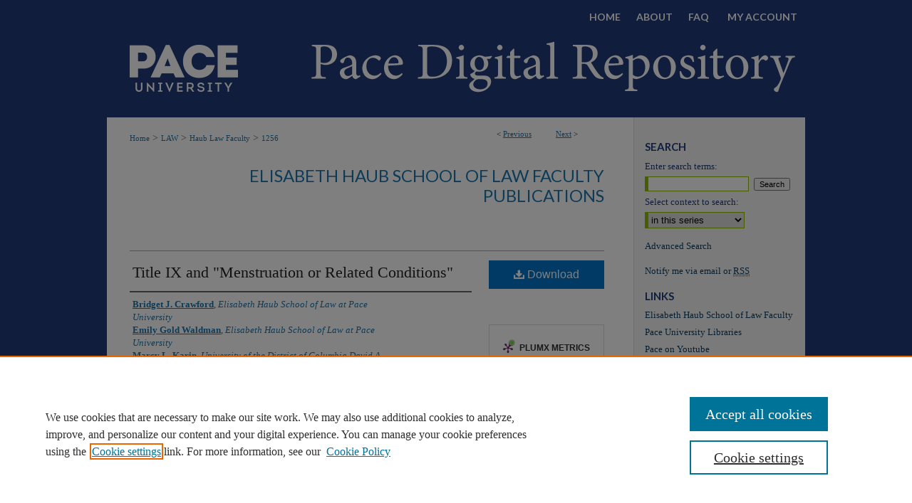

--- FILE ---
content_type: text/html; charset=UTF-8
request_url: https://digitalcommons.pace.edu/lawfaculty/1256/
body_size: 9151
content:

<!DOCTYPE html>
<html lang="en">
<head><!-- inj yui3-seed: --><script type='text/javascript' src='//cdnjs.cloudflare.com/ajax/libs/yui/3.6.0/yui/yui-min.js'></script><script type='text/javascript' src='//ajax.googleapis.com/ajax/libs/jquery/1.10.2/jquery.min.js'></script><!-- Adobe Analytics --><script type='text/javascript' src='https://assets.adobedtm.com/4a848ae9611a/d0e96722185b/launch-d525bb0064d8.min.js'></script><script type='text/javascript' src=/assets/nr_browser_production.js></script>

<!-- def.1 -->
<meta charset="utf-8">
<meta name="viewport" content="width=device-width">
<title>
"Title IX and "Menstruation or Related Conditions"" by Bridget J. Crawford, Emily Gold Waldman et al.
</title>


<!-- FILE article_meta-tags.inc --><!-- FILE: /srv/sequoia/main/data/assets/site/article_meta-tags.inc -->
<meta itemprop="name" content="Title IX and &quot;Menstruation or Related Conditions&quot;">
<meta property="og:title" content="Title IX and &quot;Menstruation or Related Conditions&quot;">
<meta name="twitter:title" content="Title IX and &quot;Menstruation or Related Conditions&quot;">
<meta property="article:author" content="Bridget J. Crawford">
<meta name="author" content="Bridget J. Crawford">
<meta property="article:author" content="Emily Gold Waldman">
<meta name="author" content="Emily Gold Waldman">
<meta property="article:author" content="Marcy L. Karin">
<meta name="author" content="Marcy L. Karin">
<meta property="article:author" content="Naomi R. Cahn">
<meta name="author" content="Naomi R. Cahn">
<meta property="article:author" content="Elizabeth B. Cooper">
<meta name="author" content="Elizabeth B. Cooper">
<meta property="article:author" content="Margaret E. Johnson">
<meta name="author" content="Margaret E. Johnson">
<meta name="robots" content="noodp, noydir">
<meta name="description" content="Title IX of the Education Amendments Act of 1972 (“Title IX”) prohibits sex discrimination in educational programs or activities receiving federal financial assistance. Neither the statute nor its implementing regulations explicitly define “sex” to include discrimination on the basis of menstruation or related conditions such as perimenopause and menopause. This textual absence has caused confusion over whether Title IX must be interpreted to protect students and other community members from all types of sex-based discrimination. It also calls into question the law&#039;s ability to break down systemic sex-based barriers related to menstruation in educational spaces. Absent an interpretation that there is explicit Title IX coverage, menstruation will continue to cause some students to miss instruction. Other students may be denied access to a menstrual product or a restroom as needed and face health consequences. They also may be teased and bullied after menstrual blood visibly leaks onto their clothes. Employees, who are also covered by Title IX, may be fired for damaging school property as a result of such leaks. People in perimenopause may be denied reasonable modifications like bathroom access, water, or temperature control. Collectively, this creates an educational system that prevents students, faculty, or employees from fully participating in educational institutions and causes harm. On July 12, 2022, the U.S. Department of Education (“DOE”) issued a Notice of Proposed Rulemaking “to better align the Title IX regulatory requirements with Title IX&#039;s nondiscrimination mandate, and to clarify the scope and application of Title IX and [schools&#039; obligations] to provide an educational environment free from discrimination on the basis of sex, including through responding to incidents of sex discrimination.” On September 12, 2022, the Authors submitted the below Comment asking the DOE to modify existing regulations to cover menstruation-related discrimination in three ways. First, the regulations should include “menstruation or related conditions” from menarche through menopause in the scope of discrimination on the basis of sex. Second, the regulations should include reasonable modifications for “menstruation or related conditions.” Finally, the regulations should provide education on “menstruation or related conditions” to all students and employees, regardless of sex, to tackle barriers related to reporting and eliminating sex-based discrimination and to provide equal access. Only then will Title IX be able to fully live up to its nondiscrimination mandate. This Article contains our Comment asking the DOE to make these changes and explicitly include menstruation or related conditions in Title IX&#039;s protections.">
<meta itemprop="description" content="Title IX of the Education Amendments Act of 1972 (“Title IX”) prohibits sex discrimination in educational programs or activities receiving federal financial assistance. Neither the statute nor its implementing regulations explicitly define “sex” to include discrimination on the basis of menstruation or related conditions such as perimenopause and menopause. This textual absence has caused confusion over whether Title IX must be interpreted to protect students and other community members from all types of sex-based discrimination. It also calls into question the law&#039;s ability to break down systemic sex-based barriers related to menstruation in educational spaces. Absent an interpretation that there is explicit Title IX coverage, menstruation will continue to cause some students to miss instruction. Other students may be denied access to a menstrual product or a restroom as needed and face health consequences. They also may be teased and bullied after menstrual blood visibly leaks onto their clothes. Employees, who are also covered by Title IX, may be fired for damaging school property as a result of such leaks. People in perimenopause may be denied reasonable modifications like bathroom access, water, or temperature control. Collectively, this creates an educational system that prevents students, faculty, or employees from fully participating in educational institutions and causes harm. On July 12, 2022, the U.S. Department of Education (“DOE”) issued a Notice of Proposed Rulemaking “to better align the Title IX regulatory requirements with Title IX&#039;s nondiscrimination mandate, and to clarify the scope and application of Title IX and [schools&#039; obligations] to provide an educational environment free from discrimination on the basis of sex, including through responding to incidents of sex discrimination.” On September 12, 2022, the Authors submitted the below Comment asking the DOE to modify existing regulations to cover menstruation-related discrimination in three ways. First, the regulations should include “menstruation or related conditions” from menarche through menopause in the scope of discrimination on the basis of sex. Second, the regulations should include reasonable modifications for “menstruation or related conditions.” Finally, the regulations should provide education on “menstruation or related conditions” to all students and employees, regardless of sex, to tackle barriers related to reporting and eliminating sex-based discrimination and to provide equal access. Only then will Title IX be able to fully live up to its nondiscrimination mandate. This Article contains our Comment asking the DOE to make these changes and explicitly include menstruation or related conditions in Title IX&#039;s protections.">
<meta name="twitter:description" content="Title IX of the Education Amendments Act of 1972 (“Title IX”) prohibits sex discrimination in educational programs or activities receiving federal financial assistance. Neither the statute nor its implementing regulations explicitly define “sex” to include discrimination on the basis of menstruation or related conditions such as perimenopause and menopause. This textual absence has caused confusion over whether Title IX must be interpreted to protect students and other community members from all types of sex-based discrimination. It also calls into question the law&#039;s ability to break down systemic sex-based barriers related to menstruation in educational spaces. Absent an interpretation that there is explicit Title IX coverage, menstruation will continue to cause some students to miss instruction. Other students may be denied access to a menstrual product or a restroom as needed and face health consequences. They also may be teased and bullied after menstrual blood visibly leaks onto their clothes. Employees, who are also covered by Title IX, may be fired for damaging school property as a result of such leaks. People in perimenopause may be denied reasonable modifications like bathroom access, water, or temperature control. Collectively, this creates an educational system that prevents students, faculty, or employees from fully participating in educational institutions and causes harm. On July 12, 2022, the U.S. Department of Education (“DOE”) issued a Notice of Proposed Rulemaking “to better align the Title IX regulatory requirements with Title IX&#039;s nondiscrimination mandate, and to clarify the scope and application of Title IX and [schools&#039; obligations] to provide an educational environment free from discrimination on the basis of sex, including through responding to incidents of sex discrimination.” On September 12, 2022, the Authors submitted the below Comment asking the DOE to modify existing regulations to cover menstruation-related discrimination in three ways. First, the regulations should include “menstruation or related conditions” from menarche through menopause in the scope of discrimination on the basis of sex. Second, the regulations should include reasonable modifications for “menstruation or related conditions.” Finally, the regulations should provide education on “menstruation or related conditions” to all students and employees, regardless of sex, to tackle barriers related to reporting and eliminating sex-based discrimination and to provide equal access. Only then will Title IX be able to fully live up to its nondiscrimination mandate. This Article contains our Comment asking the DOE to make these changes and explicitly include menstruation or related conditions in Title IX&#039;s protections.">
<meta property="og:description" content="Title IX of the Education Amendments Act of 1972 (“Title IX”) prohibits sex discrimination in educational programs or activities receiving federal financial assistance. Neither the statute nor its implementing regulations explicitly define “sex” to include discrimination on the basis of menstruation or related conditions such as perimenopause and menopause. This textual absence has caused confusion over whether Title IX must be interpreted to protect students and other community members from all types of sex-based discrimination. It also calls into question the law&#039;s ability to break down systemic sex-based barriers related to menstruation in educational spaces. Absent an interpretation that there is explicit Title IX coverage, menstruation will continue to cause some students to miss instruction. Other students may be denied access to a menstrual product or a restroom as needed and face health consequences. They also may be teased and bullied after menstrual blood visibly leaks onto their clothes. Employees, who are also covered by Title IX, may be fired for damaging school property as a result of such leaks. People in perimenopause may be denied reasonable modifications like bathroom access, water, or temperature control. Collectively, this creates an educational system that prevents students, faculty, or employees from fully participating in educational institutions and causes harm. On July 12, 2022, the U.S. Department of Education (“DOE”) issued a Notice of Proposed Rulemaking “to better align the Title IX regulatory requirements with Title IX&#039;s nondiscrimination mandate, and to clarify the scope and application of Title IX and [schools&#039; obligations] to provide an educational environment free from discrimination on the basis of sex, including through responding to incidents of sex discrimination.” On September 12, 2022, the Authors submitted the below Comment asking the DOE to modify existing regulations to cover menstruation-related discrimination in three ways. First, the regulations should include “menstruation or related conditions” from menarche through menopause in the scope of discrimination on the basis of sex. Second, the regulations should include reasonable modifications for “menstruation or related conditions.” Finally, the regulations should provide education on “menstruation or related conditions” to all students and employees, regardless of sex, to tackle barriers related to reporting and eliminating sex-based discrimination and to provide equal access. Only then will Title IX be able to fully live up to its nondiscrimination mandate. This Article contains our Comment asking the DOE to make these changes and explicitly include menstruation or related conditions in Title IX&#039;s protections.">
<meta name="keywords" content="Title IX, menstruation, education, discrimination, rulemaking, Department of Education, sex, students.">
<meta name="bepress_citation_series_title" content="Elisabeth Haub School of Law Faculty Publications">
<meta name="bepress_citation_author" content="Crawford, Bridget J.">
<meta name="bepress_citation_author_institution" content="Elisabeth Haub School of Law at Pace University">
<meta name="bepress_citation_author" content="Waldman, Emily Gold">
<meta name="bepress_citation_author_institution" content="Elisabeth Haub School of Law at Pace University">
<meta name="bepress_citation_author" content="Karin, Marcy L.">
<meta name="bepress_citation_author_institution" content="University of the District of Columbia David A. Clarke School of Law">
<meta name="bepress_citation_author" content="Cahn, Naomi R.">
<meta name="bepress_citation_author_institution" content="University of Virginia School of Law">
<meta name="bepress_citation_author" content="Cooper, Elizabeth B.">
<meta name="bepress_citation_author_institution" content="Fordham Law School">
<meta name="bepress_citation_author" content="Johnson, Margaret E.">
<meta name="bepress_citation_author_institution" content="University of Baltimore School of Law">
<meta name="bepress_citation_title" content="Title IX and &quot;Menstruation or Related Conditions&quot;">
<meta name="bepress_citation_date" content="2023">
<!-- FILE: /srv/sequoia/main/data/assets/site/ir_download_link.inc -->
<!-- FILE: /srv/sequoia/main/data/assets/site/article_meta-tags.inc (cont) -->
<meta name="bepress_citation_pdf_url" content="https://digitalcommons.pace.edu/cgi/viewcontent.cgi?article=2254&amp;context=lawfaculty">
<meta name="bepress_citation_abstract_html_url" content="https://digitalcommons.pace.edu/lawfaculty/1256">
<meta name="bepress_citation_online_date" content="2023/12/5">
<meta name="viewport" content="width=device-width">
<!-- Additional Twitter data -->
<meta name="twitter:card" content="summary">
<!-- Additional Open Graph data -->
<meta property="og:type" content="article">
<meta property="og:url" content="https://digitalcommons.pace.edu/lawfaculty/1256">
<meta property="og:site_name" content="DigitalCommons@Pace">




<!-- FILE: article_meta-tags.inc (cont) -->
<meta name="bepress_is_article_cover_page" content="1">


<!-- sh.1 -->
<link rel="stylesheet" href="/ir-style.css" type="text/css" media="screen">
<link rel="stylesheet" href="/ir-custom.css" type="text/css" media="screen">
<link rel="stylesheet" href="../ir-custom.css" type="text/css" media="screen">
<link rel="stylesheet" href="/ir-local.css" type="text/css" media="screen">
<link rel="stylesheet" href="../ir-local.css" type="text/css" media="screen">
<link rel="stylesheet" href="/ir-print.css" type="text/css" media="print">
<link type="text/css" rel="stylesheet" href="/assets/floatbox/floatbox.css">
<link rel="alternate" type="application/rss+xml" title="Site Feed" href="/recent.rss">
<link rel="shortcut icon" href="/favicon.ico" type="image/x-icon">
<!--[if IE]>
<link rel="stylesheet" href="/ir-ie.css" type="text/css" media="screen">
<![endif]-->

<!-- JS  -->
<script type="text/javascript" src="/assets/jsUtilities.js"></script>
<script type="text/javascript" src="/assets/footnoteLinks.js"></script>
<script type="text/javascript" src="/assets/scripts/yui-init.pack.js"></script>
<script type="text/javascript" src="/assets/scripts/bepress-init.debug.js"></script>
<script type="text/javascript" src="/assets/scripts/JumpListYUI.pack.js"></script>

<!-- end sh.1 -->




<script type="text/javascript">var pageData = {"page":{"environment":"prod","productName":"bpdg","language":"en","name":"ir_series:article","businessUnit":"els:rp:st"},"visitor":{}};</script>

</head>
<body id="geo-series">
<!-- FILE /srv/sequoia/main/data/digitalcommons.pace.edu/assets/header.pregen --><!-- FILE: /srv/sequoia/main/data/assets/site/mobile_nav.inc --><!--[if !IE]>-->
<script src="/assets/scripts/dc-mobile/dc-responsive-nav.js"></script>

<header id="mobile-nav" class="nav-down device-fixed-height" style="visibility: hidden;">
  
  
  <nav class="nav-collapse">
    <ul>
      <li class="menu-item active device-fixed-width"><a href="https://digitalcommons.pace.edu" title="Home" data-scroll >Home</a></li>
      <li class="menu-item device-fixed-width"><a href="https://digitalcommons.pace.edu/do/search/advanced/" title="Search" data-scroll ><i class="icon-search"></i> Search</a></li>
      <li class="menu-item device-fixed-width"><a href="https://digitalcommons.pace.edu/communities.html" title="Browse" data-scroll >Browse Collections</a></li>
      <li class="menu-item device-fixed-width"><a href="/cgi/myaccount.cgi?context=lawfaculty" title="My Account" data-scroll >My Account</a></li>
      <li class="menu-item device-fixed-width"><a href="https://digitalcommons.pace.edu/about.html" title="About" data-scroll >About</a></li>
      <li class="menu-item device-fixed-width"><a href="https://network.bepress.com" title="Digital Commons Network" data-scroll ><img width="16" height="16" alt="DC Network" style="vertical-align:top;" src="/assets/md5images/8e240588cf8cd3a028768d4294acd7d3.png"> Digital Commons Network™</a></li>
    </ul>
  </nav>
</header>

<script src="/assets/scripts/dc-mobile/dc-mobile-nav.js"></script>
<!--<![endif]-->
<!-- FILE: /srv/sequoia/main/data/digitalcommons.pace.edu/assets/header.pregen (cont) -->



<div id="pace">
	<div id="container">
		<a href="#main" class="skiplink" accesskey="2" >Skip to main content</a>

		
			<div id="navigation">
				<!-- FILE: /srv/sequoia/main/data/assets/site/ir_navigation.inc -->

<div id="tabs" role="navigation" aria-label="Main"><ul><li id="tabfour"><a href="https://digitalcommons.pace.edu" title="Home" ><span>Home</span></a></li><li id="tabthree"><a href="https://digitalcommons.pace.edu/about.html" title="About" ><span>About</span></a></li><li id="tabtwo"><a href="https://digitalcommons.pace.edu/faq.html" title="FAQ" ><span>FAQ</span></a></li><li id="tabone"><a href="https://digitalcommons.pace.edu/cgi/myaccount.cgi?context=lawfaculty" title="My Account" ><span>My Account</span></a></li></ul></div>

<!-- FILE: /srv/sequoia/main/data/digitalcommons.pace.edu/assets/header.pregen (cont) -->
			</div>			
					
			<div id="header">
				<a href="https://digitalcommons.pace.edu" id="banner_link" title="DigitalCommons@Pace" >
					<img id="banner_image" alt="DigitalCommons@Pace" width='980' height='117' src="/assets/md5images/e8f5a7e636a788c204b38fc4308d7783.png">
				</a>	
				
					<a href="http://www.pace.edu/" id="logo_link" title="Pace University" >
						<img id="logo_image" alt="Pace University" width='206' height='117' src="/assets/md5images/ebfe8b60902c53940393edc0911c18c2.png">
					</a>	
				
			</div>
		

		<div id="wrapper">
			<div id="content">
				<div id="main" class="text">

<script type="text/javascript" src="/assets/floatbox/floatbox.js"></script>  
<!-- FILE: /srv/sequoia/main/data/assets/site/article_pager.inc -->

<div id="breadcrumb"><ul id="pager">

                
                 
<li>&lt; <a href="https://digitalcommons.pace.edu/lawfaculty/1263" class="ignore" >Previous</a></li>
        
        
        

                
                 
<li><a href="https://digitalcommons.pace.edu/lawfaculty/1266" class="ignore" >Next</a> &gt;</li>
        
        
        
<li>&nbsp;</li></ul><div class="crumbs"><!-- FILE: /srv/sequoia/main/data/assets/site/ir_breadcrumb.inc -->

<div class="crumbs" role="navigation" aria-label="Breadcrumb">
	<p>
	
	
			<a href="https://digitalcommons.pace.edu" class="ignore" >Home</a>
	
	
	
	
	
	
	
	
	
	
	 <span aria-hidden="true">&gt;</span> 
		<a href="https://digitalcommons.pace.edu/law" class="ignore" >LAW</a>
	
	
	
	
	
	
	 <span aria-hidden="true">&gt;</span> 
		<a href="https://digitalcommons.pace.edu/lawfaculty" class="ignore" >Haub Law Faculty</a>
	
	
	
	
	
	 <span aria-hidden="true">&gt;</span> 
		<a href="https://digitalcommons.pace.edu/lawfaculty/1256" class="ignore" aria-current="page" >1256</a>
	
	
	
	</p>
</div>


<!-- FILE: /srv/sequoia/main/data/assets/site/article_pager.inc (cont) --></div>
</div>
<!-- FILE: /srv/sequoia/main/data/assets/site/ir_series/article/index.html (cont) -->
<!-- FILE: /srv/sequoia/main/data/assets/site/ir_series/article/article_info.inc --><!-- FILE: /srv/sequoia/main/data/assets/site/openurl.inc -->

























<!-- FILE: /srv/sequoia/main/data/assets/site/ir_series/article/article_info.inc (cont) -->
<!-- FILE: /srv/sequoia/main/data/assets/site/ir_download_link.inc -->









	
	
	
    
    
    
	
		
		
		
	
	
	
	
	
	

<!-- FILE: /srv/sequoia/main/data/assets/site/ir_series/article/article_info.inc (cont) -->
<!-- FILE: /srv/sequoia/main/data/assets/site/ir_series/article/ir_article_header.inc -->


<div id="series-header">
<!-- FILE: /srv/sequoia/main/data/assets/site/ir_series/ir_series_logo.inc -->



 






	
	
	
	
	
	
<!-- FILE: /srv/sequoia/main/data/assets/site/ir_series/article/ir_article_header.inc (cont) --><h2 id="series-title"><a href="https://digitalcommons.pace.edu/lawfaculty" >Elisabeth Haub School of Law Faculty Publications</a></h2></div>
<div style="clear: both">&nbsp;</div>

<div id="sub">
<div id="alpha">
<!-- FILE: /srv/sequoia/main/data/assets/site/ir_series/article/article_info.inc (cont) --><div id='title' class='element'>
<h1><a href='https://digitalcommons.pace.edu/cgi/viewcontent.cgi?article=2254&amp;context=lawfaculty'>Title IX and "Menstruation or Related Conditions"</a></h1>
</div>
<div class='clear'></div>
<div id='authors' class='element'>
<h2 class='visually-hidden'>Authors</h2>
<p class="author"><a href='https://digitalcommons.pace.edu/do/search/?q=author%3A%22Bridget%20J.%20Crawford%22&start=0&context=35879'><strong>Bridget J. Crawford</strong>, <em>Elisabeth Haub School of Law at Pace University</em></a><br />
<a href='https://digitalcommons.pace.edu/do/search/?q=author%3A%22Emily%20Gold%20Waldman%22&start=0&context=35879'><strong>Emily Gold Waldman</strong>, <em>Elisabeth Haub School of Law at Pace University</em></a><br />
<a href='https://digitalcommons.pace.edu/do/search/?q=author%3A%22Marcy%20L.%20Karin%22&start=0&context=35879'><strong>Marcy L. Karin</strong>, <em>University of the District of Columbia David A. Clarke School of Law</em></a><br />
<a href='https://digitalcommons.pace.edu/do/search/?q=author%3A%22Naomi%20R.%20Cahn%22&start=0&context=35879'><strong>Naomi R. Cahn</strong>, <em>University of Virginia School of Law</em></a><br />
<a href='https://digitalcommons.pace.edu/do/search/?q=author%3A%22Elizabeth%20B.%20Cooper%22&start=0&context=35879'><strong>Elizabeth B. Cooper</strong>, <em>Fordham Law School</em></a><br />
<a href='https://digitalcommons.pace.edu/do/search/?q=author%3A%22Margaret%20E.%20Johnson%22&start=0&context=35879'><strong>Margaret E. Johnson</strong>, <em>University of Baltimore School of Law</em></a><br />
</p></div>
<div class='clear'></div>
<div id='document_type' class='element'>
<h2 class='field-heading'>Document Type</h2>
<p>Article</p>
</div>
<div class='clear'></div>
<div id='abstract' class='element'>
<h2 class='field-heading'>Abstract</h2>
<p>Title IX of the Education Amendments Act of 1972 (“Title IX”) prohibits sex discrimination in educational programs or activities receiving federal financial assistance. Neither the statute nor its implementing regulations explicitly define “sex” to include discrimination on the basis of menstruation or related conditions such as perimenopause and menopause. This textual absence has caused confusion over whether Title IX must be interpreted to protect students and other community members from all types of sex-based discrimination. It also calls into question the law's ability to break down systemic sex-based barriers related to menstruation in educational spaces. Absent an interpretation that there is explicit Title IX coverage, menstruation will continue to cause some students to miss instruction. Other students may be denied access to a menstrual product or a restroom as needed and face health consequences. They also may be teased and bullied after menstrual blood visibly leaks onto their clothes. Employees, who are also covered by Title IX, may be fired for damaging school property as a result of such leaks. People in perimenopause may be denied reasonable modifications like bathroom access, water, or temperature control. Collectively, this creates an educational system that prevents students, faculty, or employees from fully participating in educational institutions and causes harm.</p>
<p>On July 12, 2022, the U.S. Department of Education (“DOE”) issued a Notice of Proposed Rulemaking “to better align the Title IX regulatory requirements with Title IX's nondiscrimination mandate, and to clarify the scope and application of Title IX and [schools' obligations] to provide an educational environment free from discrimination on the basis of sex, including through responding to incidents of sex discrimination.” On September 12, 2022, the Authors submitted the below Comment asking the DOE to modify existing regulations to cover menstruation-related discrimination in three ways. First, the regulations should include “menstruation or related conditions” from menarche through menopause in the scope of discrimination on the basis of sex. Second, the regulations should include reasonable modifications for “menstruation or related conditions.” Finally, the regulations should provide education on “menstruation or related conditions” to all students and employees, regardless of sex, to tackle barriers related to reporting and eliminating sex-based discrimination and to provide equal access. Only then will Title IX be able to fully live up to its nondiscrimination mandate.</p>
<p>This Article contains our Comment asking the DOE to make these changes and explicitly include menstruation or related conditions in Title IX's protections. In addition to our Comment, over 150 of the publicly available rulemaking submissions referenced menstruation and over thirty-five mentioned menopause. Collectively, these comments--from other academics, public health scholars, medical practitioners, clinicians, advocates, and individuals--further demonstrate the need for Title IX to cover menstruation-related discrimination.</p>
</div>
<div class='clear'></div>
<div id='recommended_citation' class='element'>
<h2 class='field-heading'>Recommended Citation</h2>
<p class='citation'>Bridget J. Crawford & Emily Gold Waldman et al., Title IX and "Menstruation or Related Conditions," 30 Mich. J. Gender & L. 25 (2023), https://digitalcommons.pace.edu/lawfaculty/1256/.</p>
</div>
<div class='clear'></div>
</div>
    </div>
    <div id='beta_7-3'>
<!-- FILE: /srv/sequoia/main/data/assets/site/info_box_7_3.inc --><!-- FILE: /srv/sequoia/main/data/assets/site/openurl.inc -->

























<!-- FILE: /srv/sequoia/main/data/assets/site/info_box_7_3.inc (cont) -->
<!-- FILE: /srv/sequoia/main/data/assets/site/ir_download_link.inc -->









	
	
	
    
    
    
	
		
		
		
	
	
	
	
	
	

<!-- FILE: /srv/sequoia/main/data/assets/site/info_box_7_3.inc (cont) -->


	<!-- FILE: /srv/sequoia/main/data/assets/site/info_box_download_button.inc --><div class="aside download-button">
      <a id="pdf" class="btn" href="https://digitalcommons.pace.edu/cgi/viewcontent.cgi?article=2254&amp;context=lawfaculty" title="PDF (1.9&nbsp;MB) opens in new window" target="_blank" > 
    	<i class="icon-download-alt" aria-hidden="true"></i>
        Download
      </a>
</div>


<!-- FILE: /srv/sequoia/main/data/assets/site/info_box_7_3.inc (cont) -->
	<!-- FILE: /srv/sequoia/main/data/assets/site/info_box_embargo.inc -->
<!-- FILE: /srv/sequoia/main/data/assets/site/info_box_7_3.inc (cont) -->

<!-- FILE: /srv/sequoia/main/data/assets/site/info_box_custom_upper.inc -->
<!-- FILE: /srv/sequoia/main/data/assets/site/info_box_7_3.inc (cont) -->
<!-- FILE: /srv/sequoia/main/data/assets/site/info_box_openurl.inc -->
<div id="open-url" class="aside">
	
	

</div>

<!-- FILE: /srv/sequoia/main/data/assets/site/info_box_7_3.inc (cont) -->

<!-- FILE: /srv/sequoia/main/data/assets/site/info_box_article_metrics.inc -->






<div id="article-stats" class="aside hidden">

    <p class="article-downloads-wrapper hidden"><span id="article-downloads"></span> DOWNLOADS</p>
    <p class="article-stats-date hidden">Since December 05, 2023</p>

    <p class="article-plum-metrics">
        <a href="https://plu.mx/plum/a/?repo_url=https://digitalcommons.pace.edu/lawfaculty/1256" class="plumx-plum-print-popup plum-bigben-theme" data-badge="true" data-hide-when-empty="true" ></a>
    </p>
</div>
<script type="text/javascript" src="//cdn.plu.mx/widget-popup.js"></script>





<!-- Article Download Counts -->
<script type="text/javascript" src="/assets/scripts/article-downloads.pack.js"></script>
<script type="text/javascript">
    insertDownloads(36379855);
</script>


<!-- Add border to Plum badge & download counts when visible -->
<script>
// bind to event when PlumX widget loads
jQuery('body').bind('plum:widget-load', function(e){
// if Plum badge is visible
  if (jQuery('.PlumX-Popup').length) {
// remove 'hidden' class
  jQuery('#article-stats').removeClass('hidden');
  jQuery('.article-stats-date').addClass('plum-border');
  }
});
// bind to event when page loads
jQuery(window).bind('load',function(e){
// if DC downloads are visible
  if (jQuery('#article-downloads').text().length > 0) {
// add border to aside
  jQuery('#article-stats').removeClass('hidden');
  }
});
</script>



<!-- Adobe Analytics: Download Click Tracker -->
<script>

$(function() {

  // Download button click event tracker for PDFs
  $(".aside.download-button").on("click", "a#pdf", function(event) {
    pageDataTracker.trackEvent('navigationClick', {
      link: {
          location: 'aside download-button',
          name: 'pdf'
      }
    });
  });

  // Download button click event tracker for native files
  $(".aside.download-button").on("click", "a#native", function(event) {
    pageDataTracker.trackEvent('navigationClick', {
        link: {
            location: 'aside download-button',
            name: 'native'
        }
     });
  });

});

</script>
<!-- FILE: /srv/sequoia/main/data/assets/site/info_box_7_3.inc (cont) -->



	<!-- FILE: /srv/sequoia/main/data/assets/site/info_box_disciplines.inc -->




	





	<div id="beta-disciplines" class="aside">
		<h4>Included in</h4>
	<p>
		
				
				
					<a href="https://network.bepress.com/hgg/discipline/585" title="Civil Rights and Discrimination Commons" >Civil Rights and Discrimination Commons</a>, 
				
			
		
				
				
					<a href="https://network.bepress.com/hgg/discipline/589" title="Constitutional Law Commons" >Constitutional Law Commons</a>, 
				
			
		
				
				
					<a href="https://network.bepress.com/hgg/discipline/596" title="Education Law Commons" >Education Law Commons</a>, 
				
			
		
				
					<a href="https://network.bepress.com/hgg/discipline/1298" title="Law and Gender Commons" >Law and Gender Commons</a>
				
				
			
		
	</p>
	</div>



<!-- FILE: /srv/sequoia/main/data/assets/site/info_box_7_3.inc (cont) -->

<!-- FILE: /srv/sequoia/main/data/assets/site/bookmark_widget.inc -->

<div id="share" class="aside">
<h2>Share</h2>
	
	<div class="a2a_kit a2a_kit_size_24 a2a_default_style">
    	<a class="a2a_button_facebook"></a>
    	<a class="a2a_button_linkedin"></a>
		<a class="a2a_button_whatsapp"></a>
		<a class="a2a_button_email"></a>
    	<a class="a2a_dd"></a>
    	<script async src="https://static.addtoany.com/menu/page.js"></script>
	</div>
</div>

<!-- FILE: /srv/sequoia/main/data/assets/site/info_box_7_3.inc (cont) -->
<!-- FILE: /srv/sequoia/main/data/assets/site/info_box_geolocate.inc --><!-- FILE: /srv/sequoia/main/data/assets/site/ir_geolocate_enabled_and_displayed.inc -->

<!-- FILE: /srv/sequoia/main/data/assets/site/info_box_geolocate.inc (cont) -->

<!-- FILE: /srv/sequoia/main/data/assets/site/info_box_7_3.inc (cont) -->

	<!-- FILE: /srv/sequoia/main/data/assets/site/zotero_coins.inc -->

<span class="Z3988" title="ctx_ver=Z39.88-2004&amp;rft_val_fmt=info%3Aofi%2Ffmt%3Akev%3Amtx%3Ajournal&amp;rft_id=https%3A%2F%2Fdigitalcommons.pace.edu%2Flawfaculty%2F1256&amp;rft.atitle=Title%20IX%20and%20%22Menstruation%20or%20Related%20Conditions%22&amp;rft.aufirst=Bridget&amp;rft.aulast=Crawford&amp;rft.au=Emily%20Waldman&amp;rft.au=Marcy%20Karin&amp;rft.au=Naomi%20Cahn&amp;rft.au=Elizabeth%20Cooper&amp;rft.au=Margaret%20Johnson&amp;rft.jtitle=Elisabeth%20Haub%20School%20of%20Law%20Faculty%20Publications&amp;rft.date=2023-01-01">COinS</span>
<!-- FILE: /srv/sequoia/main/data/assets/site/info_box_7_3.inc (cont) -->

<!-- FILE: /srv/sequoia/main/data/assets/site/info_box_custom_lower.inc -->
<!-- FILE: /srv/sequoia/main/data/assets/site/info_box_7_3.inc (cont) -->
<!-- FILE: /srv/sequoia/main/data/assets/site/ir_series/article/article_info.inc (cont) --></div>

<div class='clear'>&nbsp;</div>
<!-- FILE: /srv/sequoia/main/data/assets/site/ir_article_custom_fields.inc -->

<!-- FILE: /srv/sequoia/main/data/assets/site/ir_series/article/article_info.inc (cont) -->

<!-- FILE: /srv/sequoia/main/data/assets/site/ir_series/article/index.html (cont) -->
<!-- FILE /srv/sequoia/main/data/assets/site/footer.pregen --></div>
	<div class="verticalalign">&nbsp;</div>
	<div class="clear">&nbsp;</div>

</div>

	<div id="sidebar" role="complementary">
	<!-- FILE: /srv/sequoia/main/data/assets/site/ir_sidebar_7_8.inc -->

	<!-- FILE: /srv/sequoia/main/data/assets/site/ir_sidebar_sort_sba.inc --><!-- FILE: /srv/sequoia/main/data/assets/site/ir_sidebar_custom_upper_7_8.inc -->

<!-- FILE: /srv/sequoia/main/data/assets/site/ir_sidebar_sort_sba.inc (cont) -->
<!-- FILE: /srv/sequoia/main/data/assets/site/ir_sidebar_search_7_8.inc --><h2>Search</h2>


	
<form method='get' action='https://digitalcommons.pace.edu/do/search/' id="sidebar-search">
	<label for="search" accesskey="4">
		Enter search terms:
	</label>
		<div>
			<span class="border">
				<input type="text" name='q' class="search" id="search">
			</span> 
			<input type="submit" value="Search" class="searchbutton" style="font-size:11px;">
		</div>
	<label for="context">
		Select context to search:
	</label> 
		<div>
			<span class="border">
				<select name="fq" id="context">
					
					
						<option value='virtual_ancestor_link:"https://digitalcommons.pace.edu/lawfaculty"'>in this series</option>
					
					
					
					<option value='virtual_ancestor_link:"https://digitalcommons.pace.edu"'>in this repository</option>
					<option value='virtual_ancestor_link:"http:/"'>across all repositories</option>
				</select>
			</span>
		</div>
</form>

<p class="advanced">
	
	
		<a href="https://digitalcommons.pace.edu/do/search/advanced/?fq=virtual_ancestor_link:%22https://digitalcommons.pace.edu/lawfaculty%22" >
			Advanced Search
		</a>
	
</p>
<!-- FILE: /srv/sequoia/main/data/assets/site/ir_sidebar_sort_sba.inc (cont) -->
<!-- FILE: /srv/sequoia/main/data/assets/site/ir_sidebar_notify_7_8.inc -->


	<ul id="side-notify">
		<li class="notify">
			<a href="https://digitalcommons.pace.edu/lawfaculty/announcements.html" title="Email or RSS Notifications" >
				Notify me via email or <acronym title="Really Simple Syndication">RSS</acronym>
			</a>
		</li>
	</ul>



<!-- FILE: /srv/sequoia/main/data/assets/site/urc_badge.inc -->






<!-- FILE: /srv/sequoia/main/data/assets/site/ir_sidebar_notify_7_8.inc (cont) -->

<!-- FILE: /srv/sequoia/main/data/assets/site/ir_sidebar_sort_sba.inc (cont) -->
<!-- FILE: /srv/sequoia/main/data/digitalcommons.pace.edu/assets/ir_sidebar_custom_middle_7_8.inc -->
<div id="sb-custom-middle">
	<h2 class="sb-custom-title">Links</h2>
		<ul class="sb-custom-ul">
		
				<li class="sb-custom-li">
					
						<a href="https://law.pace.edu/faculty-scholarship" title="lawfaculty Home Page" > 
							Elisabeth Haub School of Law Faculty
						</a>
					
					
					
				</li>
			
			
			<li class="sb-custom-li">
<a href="http://www.pace.edu/library/" >Pace University Libraries</a>
			</li>
			<li class="sb-custom-li">
<a href="https://www.youtube.com/channel/UC7jBscxZ85Gr0eQAH7FkA0Q" >Pace on Youtube</a>
			</li>
			
		</ul>
</div><!-- FILE: /srv/sequoia/main/data/assets/site/ir_sidebar_sort_sba.inc (cont) -->
<!-- FILE: /srv/sequoia/main/data/digitalcommons.pace.edu/assets/ir_sidebar_browse.inc --><h2>Browse</h2>
<ul id="side-browse">


<li class="collections"><a href="https://digitalcommons.pace.edu/communities.html" title="Browse by Collections" >Collections</a></li>
<li class="discipline-browser"><a href="https://digitalcommons.pace.edu/do/discipline_browser/disciplines" title="Browse by Disciplines" >Disciplines</a></li>
<li class="author"><a href="https://digitalcommons.pace.edu/authors.html" title="Browse by Author" >Authors</a></li>


	
	<li><a href="https://digitalcommons.pace.edu/bookshelf/" title="Faculty Bookshelf" >Faculty Bookshelf</a></li>
	
</ul>
<!-- FILE: /srv/sequoia/main/data/assets/site/ir_sidebar_sort_sba.inc (cont) -->
<!-- FILE: /srv/sequoia/main/data/digitalcommons.pace.edu/assets/ir_sidebar_author_7_8.inc --><h2>Author Corner</h2>






	<ul id="side-author">
		<li class="faq">
			<a href="https://digitalcommons.pace.edu/faq.html" title="Author FAQ" >
				Author FAQ
			</a>
		</li>
		
		

		<li class="submit">
			<a href="https://digitalcommons.pace.edu/submit.html" title="Submit Work" >
				Submit Work
			</a>
		</li>

	</ul>


<!-- FILE: /srv/sequoia/main/data/assets/site/ir_sidebar_sort_sba.inc (cont) -->
<!-- FILE: /srv/sequoia/main/data/journals/digitalcommons.pace.edu/lawfaculty/assets/ir_sidebar_custom_lower_7_8.inc -->
<div id="sb-custom-lower">
	<h2 class="sb-custom-title">Law Faculty Links</h2>
		<ul class="sb-custom-ul">
			
				<li class="sb-custom-li">
					
						<a href="https://law.pace.edu/faculty-scholarship" title="lawfaculty Home Page" > 
							Elisabeth Haub School of Law Faculty
						</a>
					
					
					
				</li>
			
			
				<li class="sb-custom-li">
<a href="http://digitalcommons.pace.edu/lawfaculty/criminal-law.rss" >Pace Law Faculty Criminal Law Articles</a>
				</li>
		</ul>
</div><!-- FILE: /srv/sequoia/main/data/assets/site/ir_sidebar_sort_sba.inc (cont) -->
<!-- FILE: /srv/sequoia/main/data/assets/site/ir_sidebar_sw_links_7_8.inc -->

	
		
	


	<!-- FILE: /srv/sequoia/main/data/assets/site/ir_sidebar_sort_sba.inc (cont) -->

<!-- FILE: /srv/sequoia/main/data/assets/site/ir_sidebar_geolocate.inc --><!-- FILE: /srv/sequoia/main/data/assets/site/ir_geolocate_enabled_and_displayed.inc -->

<!-- FILE: /srv/sequoia/main/data/assets/site/ir_sidebar_geolocate.inc (cont) -->

<!-- FILE: /srv/sequoia/main/data/assets/site/ir_sidebar_sort_sba.inc (cont) -->
<!-- FILE: /srv/sequoia/main/data/assets/site/ir_sidebar_custom_lowest_7_8.inc -->


<!-- FILE: /srv/sequoia/main/data/assets/site/ir_sidebar_sort_sba.inc (cont) -->
<!-- FILE: /srv/sequoia/main/data/assets/site/ir_sidebar_7_8.inc (cont) -->

		



<!-- FILE: /srv/sequoia/main/data/assets/site/footer.pregen (cont) -->
	<div class="verticalalign">&nbsp;</div>
	</div>

</div>

<!-- FILE: /srv/sequoia/main/data/assets/site/ir_footer_content.inc --><div id="footer" role="contentinfo">
	
	
	<!-- FILE: /srv/sequoia/main/data/assets/site/ir_bepress_logo.inc --><div id="bepress">

<a href="https://www.elsevier.com/solutions/digital-commons" title="Elsevier - Digital Commons" >
	<em>Elsevier - Digital Commons</em>
</a>

</div>
<!-- FILE: /srv/sequoia/main/data/assets/site/ir_footer_content.inc (cont) -->
	<p>
		<a href="https://digitalcommons.pace.edu" title="Home page" accesskey="1" >Home</a> | 
		<a href="https://digitalcommons.pace.edu/about.html" title="About" >About</a> | 
		<a href="https://digitalcommons.pace.edu/faq.html" title="FAQ" >FAQ</a> | 
		<a href="/cgi/myaccount.cgi?context=lawfaculty" title="My Account Page" accesskey="3" >My Account</a> | 
		<a href="https://digitalcommons.pace.edu/accessibility.html" title="Accessibility Statement" accesskey="0" >Accessibility Statement</a>
	</p>
	<p>
	
	
		<a class="secondary-link" href="https://www.elsevier.com/legal/privacy-policy" title="Privacy Policy" >Privacy</a>
	
		<a class="secondary-link" href="https://www.elsevier.com/legal/elsevier-website-terms-and-conditions" title="Copyright Policy" >Copyright</a>	
	</p> 
	
</div>

<!-- FILE: /srv/sequoia/main/data/assets/site/footer.pregen (cont) -->

</div>
</div>

<!-- FILE: /srv/sequoia/main/data/digitalcommons.pace.edu/assets/ir_analytics.inc --><!-- Google tag (gtag.js) -->

<script async src="https://nam12.safelinks.protection.outlook.com/?url=https%3A%2F%2Fwww.googletagmanager.com%2Fgtag%2Fjs%3Fid%3DUA-106256789-1&data=05%7C01%7C%7C2ed1d028d7c3441ad32a08db10649154%7C0799c53eca9a49e88901064a6412a41d%7C0%7C0%7C638121796715650839%7CUnknown%7CTWFpbGZsb3d8eyJWIjoiMC4wLjAwMDAiLCJQIjoiV2luMzIiLCJBTiI6Ik1haWwiLCJXVCI6Mn0%3D%7C3000%7C%7C%7C&sdata=Yxnv7umvygMMnSg5cBNj8TnLewjsG09qzHNck0zmquY%3D&reserved=0"></script>

<script>

  window.dataLayer = window.dataLayer || [];

  function gtag(){dataLayer.push(arguments);}

  gtag('js', new Date());

 

  gtag('config', 'UA-106256789-1');

</script><!-- FILE: /srv/sequoia/main/data/assets/site/footer.pregen (cont) -->

<script type='text/javascript' src='/assets/scripts/bpbootstrap-20160726.pack.js'></script><script type='text/javascript'>BPBootstrap.init({appendCookie:''})</script></body></html>


--- FILE ---
content_type: text/css
request_url: https://digitalcommons.pace.edu/ir-local.css
body_size: 3332
content:
/* -----------------------------------------------
bepress IR local stylesheet.
Author:   Jami Wardlow
Version: Jun 2021
PLEASE SAVE THIS FILE LOCALLY!
----------------------------------------------- */

/* ---------------- Meta Elements ---------------- */

@import url('https://fonts.googleapis.com/css2?family=Lato:wght@400;700&display=swap');

	/* --- Meta styles and background --- */

body {
	font: normal 14px/1.5 Georgia, Times, "Times New Roman", serif;  /* should be medium except when fitting into a fixed container */
	color: #646464;
	background: #203b7a;
}

/* ---------------- Header ---------------- */

#pace #header {
	position: relative;  /* needed for logo positioning */
	height: auto !important; /* !important overrides mbl styling */
}

#pace #banner_image {
	display: block; /* removes descender of inline element */
	width: 980px; /* not necessary if image is sized correctly */
	height: auto !important;  /* avoids warping improperly sized header image / SUP-19994 */
}

	/* --- Logo --- */

#pace #logo_image {
	position: absolute !important; /* !important overrides mbl styling */
	top: 0;
	left: 0;
	width: 21.020408% !important;  /* 206 / 980 */
	height: auto !important; /* !important avoids DC assigning incorrect height to logo image */
}

#pace #header a#banner_link:focus img,
#pace #header a#logo_link:focus img {
    outline: 2px dotted #90bd00;
}

/* ---------------- Navigation ---------------- */

#pace #navigation,
#pace #navigation #tabs {
	height: 48px;
	/*overflow: hidden; have seen issues with tabs extending below nav container */
	white-space: nowrap;
}

#pace #navigation #tabs,
#pace #navigation #tabs ul,
#pace #navigation #tabs ul li {
	padding: 0;
	margin: 0;
}

#pace #navigation #tabs,
#pace #navigation #tabs ul {
	display: flex;
	justify-content: flex-end;
	width: 100%;
}

#pace #navigation #tabs a {
	font: bold 14px 'Lato', sans-serif;
	text-transform: uppercase;
	display: block;
	/*width: auto !important; fixes "my account" not fitting in container on page load (does it tho?)*/
	height: 48px;
	line-height: 48px;
	color: #fff;
	background-color: transparent;
	padding: 0 11px;
	margin: 0;
	border: 0;
}

#pace #navigation #tabs a:hover,
#pace #navigation #tabs a:active,
#pace #navigation #tabs a:focus {
	text-decoration: underline;
}

#pace #navigation #tabs #tabone a { padding-left: 15px; } /* switch for right-aligned nav tabs */

/* ---------------- Sidebar ---------------- */

#pace #sidebar h2 {
	font: bold 15px 'Lato', sans-serif;
	text-transform: uppercase;
	color: #203b7a;
	background: transparent;
	padding: 0;
	margin: 0;
	border: none;
}

#pace #sidebar a {
	font: normal 13px Georgia, Times, "Times New Roman", serif;
	color: #0d3f62;
	text-decoration: none;
}

#pace #sidebar a:hover,
#pace #sidebar a:active,
#pace #sidebar a:focus {
	color: #000;
	text-decoration: underline;
}

#pace #sidebar #sidebar-search label {
	font: normal 13px Georgia, Times, "Times New Roman", serif;
	color: #203b7a;
}

#pace #sidebar #sidebar-search {
	margin-top: 8px;
	padding-left: 15px;
}

#pace #sidebar #sidebar-search span.border { background: transparent; }

.searchbutton { cursor: pointer; } /* best practice, should move to ir-layout.css */

/* ---------------- Main Content ---------------- */

/* this has been creating a gap on top of full-width homepage images. trying to figure out if it's actually necessary for any reason */
/* #pace #content { padding-top: 16px; } */

	/* --- Breadcrumbs --- */

#pace #main.text div.crumbs a:link,
#pace #main.text div.crumbs a:visited {
	text-decoration: none;
	color: #1c76ae;
}

#pace #main.text div.crumbs a:hover,
#pace #main.text div.crumbs a:active,
#pace #main.text div.crumbs a:focus {
	text-decoration: underline;
	color: #000;
}

#pace #dcn-home > #homepage-intro { margin: 15px 0; }

 /* (is this even a thing anymore?) adds space under full-width main-content image 
#pace #home-page-banner { margin-bottom: 16px; }*/

	/* --- Headers --- */

#pace #dcn-home > h2 {
	margin-top: 20px;
	font: bold 21px 'Lato', sans-serif;
	text-transform: uppercase;
}

h3 {
	margin: 0;
	text-decoration: underline;
}

/* FF, IE, Chrome take parent element's color as text-decoration-color (black, usually) */
#dcn-home #cover-browse h3 { color: #1c76ae; }

#pace #dcn-home #cover-browse h3 a {
	font: 400 17px/1.6 Georgia, Times, "Times New Roman", serif;
	text-decoration: none;
}

#pace #dcn-home #cover-browse h3 a:hover,
#pace #dcn-home #cover-browse h3 a:focus,
#pace #dcn-home #cover-browse h3 a:active {
	text-decoration: underline;
}

/* --- front page buttons  ---*/

#pace #cover-browse #browse-by-buttons {
	width: 92%;
    display: flex;
    flex-flow: row wrap;
    justify-content: space-between;
}

#pace #cover-browse #browse-by-buttons .browse-container .browse-link h3 {
    text-decoration: none;
    background-image: none;
    margin-left: 4px;
    margin-right: 4px;
}

#pace #cover-browse #browse-by-buttons .browse-container {
    width: 21%;
    margin: 8px 0;
}

#pace #cover-browse #browse-by-buttons .browse-contents {
  /*border-radius: calc(15px + 5px); browse-link border radius + browse-link border width */ 
  /*width: calc(120px + 5px);  .browse-link width + .browse-link border width*/
}

#pace #cover-browse #browse-by-buttons .browse-link {
  background-color: #203b7a;
  width: 137px;
  height: 137px;
  border-radius: 15px;
  border: 5px solid #fff; /* invisible default border to keep alignment */
  text-align: center;
  display: flex;
  flex-flow: column nowrap;
  justify-content: center;
}

/* Button icon settings */
#pace #cover-browse #browse-by-buttons .browse-link i {
  font-size: 45px; /* size of font icon */
  color: #fff;
}

/* Button icon settings - img files */
#pace #cover-browse #browse-by-buttons .browse-link img {
  max-width: 45px; /* size of icon */
  height: auto;
  align-self: center;
  vertical-align: middle;
  padding-top: 8px;
}

/* Button text settings */
#pace #cover-browse #browse-by-buttons .browse-link h3 {
  font: normal 15px 'Lato', sans-serif;
  text-align: center;
  color: white;
  padding-left: 0px;
  margin-top: 10px;
}

/* Hover/focus behavior for button outline */
#pace #cover-browse #browse-by-buttons a:hover > .browse-link,
#pace #cover-browse #browse-by-buttons a:focus > .browse-link,
#pace #cover-browse #browse-by-buttons a:active > .browse-link {
  border: 5px solid #90bd00;
  border-radius: 15px;
  transition: border .2s;
}

#pace #cover-browse #browse-by-buttons a {
  text-decoration: none;
}

#pace #cover-browse #browse-by-buttons a:hover > h3,
#pace #cover-browse #browse-by-buttons a:focus > h3,
#pace #cover-browse #browse-by-buttons a:active > h3 {
  text-decoration: underline;
  text-decoration-color: white;
}

/* Overruling some of Google's default icon font styling */
#pace #cover-browse #browse-by-buttons .browse-link .material-icons {
  font-family: 'Material Icons';
  font-weight: normal;
  font-style: normal;
  white-space: nowrap;
  line-height: 1em;
  font-size: 50px;
}

	/* --- Links --- */

#pace #main.text a:link,
#pace #main.text a:visited {
	color: #1c76ae; /* declared for #network-icon text */
}

#pace #main.text a:hover,
#pace #main.text a:active,
#pace #main.text a:focus {
	color: #000;
	text-decoration: underline;
}

	/* PotD / Top DL widgets */

#pace #dcn-home .box.aag h2,
#pace #dcn-home .box.potd h2 {
	font: bold 16px 'Lato', sans-serif;
	text-transform: uppercase;
	width: 267px;
	border-bottom: 1px solid #cdcdcd;
	margin: 0;
}

#pace #main.text .box a:link,
#pace #main.text .box a:visited {
	background: none;
	font: bold 13px Georgia, Times, "Times New Roman", serif;
	text-decoration: none;
	border-bottom: 1px solid #cdcdcd;
}

#pace #main.text .box a:hover,
#pace #main.text .box a:active,
#pace #main.text .box a:focus {
	text-decoration: underline;
}

	/* article-level text // default values 12px/13px */

#alpha .element p, #custom-fields .element p { font-size: 13px; }

#alpha .element h4, #custom-fields .element h4 { font-size: 14px; }

/* ---------------- Footer ---------------- */

#pace #footer,
#pace #bepress a {
	height: 74px;
	background-color: #323232;
}

#bepress a:focus { outline: 2px dotted #90bd00; }

#pace #footer p,
#pace #footer p a {
	font: normal 12px/2 Georgia, Times, "Times New Roman", serif;
	color: #e4e4e4;
	text-decoration: none;
}

/* #pace #footer p:first-of-type { padding-top: ##px; } */

#pace #footer p a:hover,
#pace #footer p a:active,
#pace #footer p a:focus {
	text-decoration: underline;
}

/* ---------------- Miscellaneous fixes ---------------- */

	/* --- Advanced Search --- */

.legacy #pace #wrapper { background-image: none; }

	/* --- Browse Authors accessibility fix (CSFR-2684) --- */

#pace #main.text .authorbrowser p.letters a:hover,
#pace #main.text .authorbrowser p.letters a:focus {
   background: url(/assets/azMe.jpg) bottom center no-repeat;
   color: #fff;
}

/* ---------------- Mobile ---------------- */

.mbl #pace #header,
.mbl #pace #header a#banner_link img,
.mbl #pace #navigation {
	width: 100% !important;
}

.mbl #pace #header #logo_image {
	position: absolute !important; /* !important overrides mbl styling */
	top: 0;
	left: 0;
	width: 21.020408% !important;  /* 206 / 980 */
	height: auto !important; /* !important avoids DC assigning incorrect height to logo image */
}

	/* fixes invisible space above header */

header#mobile-nav { 
    font-size: 0;
    line-height: 0;
}

	/* fixes bullet underline for Browse Research and Scholarship links */

.mbl #main #cover-browse h3 { text-decoration: none; }

	/* stacks headings and spans in .box */

.mbl #pace #dcn-home .box.aag h2,
.mbl #pace #dcn-home .box.potd h2 {
	width: 100%;
}
	
.mbl #dcn-home .box.aag span,
.mbl #dcn-home .box.potd span {
    display: block;
}

	/* homepage buttons */

.mbl #pace #cover-browse #browse-by-buttons h3:before {
    content: none;
}

.mbl #pace #cover-browse #browse-by-buttons {
    margin-top: 0px;
}

.mbl #pace #cover-browse #browse-by-buttons * {
    font-size: 14px;
    padding: 0px !important;
    margin: 0px !important;
    text-indent: 0px !important;
}

.mbl #pace #cover-browse #browse-by-buttons img {
    max-width: 45px !important;
    padding-top: 5px;
}

.mbl #pace #cover-browse #browse-by-buttons * {
    font-size: 14px;
}

@media only screen and (max-width: 767px) {

  #pace #cover-browse #browse-by-buttons {
    padding-left: 16px;
    margin-left: -10px;
   }

  #pace #cover-browse #browse-by-buttons .browse-container {
    width: 50%;
   }

  #pace #cover-browse #browse-by-buttons .browse-link {
    padding: 4px;
   }

  #pace #cover-browse #browse-by-buttons .browse-link h3 {
    text-decoration: underline;
    background-image: none;
    margin-top: 10px;
    font-size: 14px;
   }

  #pace #cover-browse #browse-by-buttons .browse-link h3:before {
  	content: none;
   }

  #pace #cover-browse #browse-by-buttons .browse-link i {
    background-image: none;
   }

  #pace #cover-browse #browse-by-buttons .browse-link img {
  	max-width: 45px;
  	align-self: center;
   }
}
